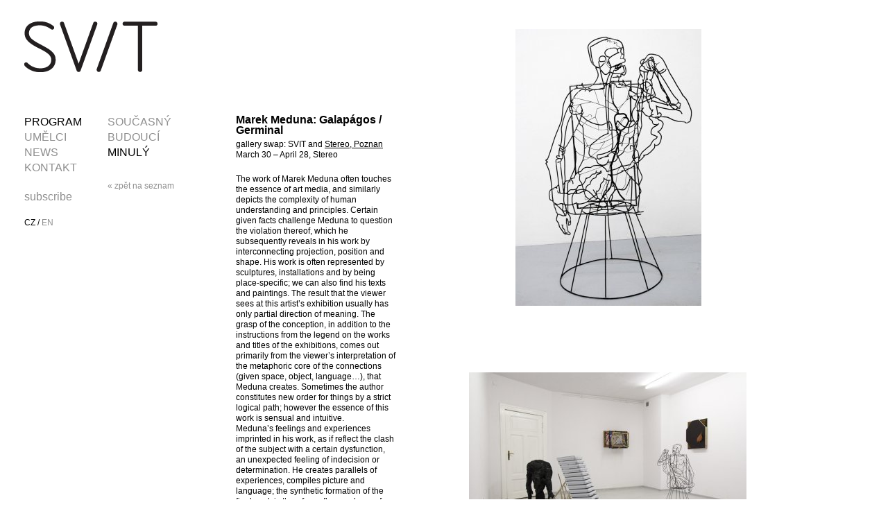

--- FILE ---
content_type: text/html; charset=UTF-8
request_url: https://svitpraha.org/cs/program/minuly/marek-meduna-galapagos/ci_94/203.html
body_size: 3590
content:
<!DOCTYPE html>
<html lang="cs">
<head>
 	<meta charset="UTF-8"> 	
	
    <title>SVIT Praha | Program &gt; Minulý</title>
	
      
      <base href="https://svitpraha.org/">
        
			
          <meta name="robots" content="index,follow">
      <meta name="googlebot" content="index,follow,snippet,noarchive">
    	
	
    	
  
    
    	
	
	
	
     		
      <link href="css/formulare.css?v=1.001" rel="stylesheet" type="text/css" media="screen,projection" />
	  <link rel="stylesheet" type="text/css" href="css/style.css?v=1.002"> 
    	
	
	<script src="js/jquery-1.11.1.min.js"></script>
	
	<!-- Magnific Popup core CSS file -->
	<link rel="stylesheet" href="js/magnific-popup/magnific-popup.css"> 

	<!-- Magnific Popup core JS file -->
	<script src="js/magnific-popup/jquery.magnific-popup.js"></script>		
	
	<script type="text/javascript" src="js/jquery.cycle.all.latest.js"></script>
	<script type="text/javascript" src="js/svitpraha.jquery.js?v=1.004"></script>
	
	
	<script type="text/javascript">
	  $(document).ready(function() {
		$('.jq_popup-gallery').magnificPopup({
		  delegate: 'a',
		  type: 'image',
		  //tLoading: 'Nahrávám obrázek #%curr%...',
		  mainClass: 'mfp-img-mobile',
		  gallery: {
			enabled: true,
			navigateByImgClick: true,
			//tCounter: '<span class="mfp-counter">%curr% z %total%</span>', // markup of counter
			preload: [0,1] // Will preload 0 - before current, and 1 after the current image
		  },
		  image: {
			//tError: '<a href="%url%">Obrázek #%curr%</a> se nepodařilo nahrát.',
			titleSrc: function(item) {
			  return item.el.attr('title');
			}
		  }
		});
	  });
	</script>			
	
    <meta name="viewport" content="width=device-width, initial-scale=1.0, min-scale=1, user-scalable=0">
	
    <link rel="shortcut icon" href="/favicon.ico" />
	
    
        

    
    	
</head>
	<body>

				<div class="leftPanel">
			<a class="leftPanel__logotype" href="https://svitpraha.org/">SVIT</a>

			<a class="leftPanel__hamburger hamburger" href="#" id="jq_call_mobilMenu">	MENU 				
				<span class="hamburger__row hamburger__row--i1"></span>				
				<span class="hamburger__row hamburger__row--i2"></span>				
				<span class="hamburger__row hamburger__row--i3"></span>
			</a> 

			<div class="clear"></div>

			<div class="mobilWrapMenu" id="jq_mobilMenu">
				<ul class="leftPanel__menu" id="jq_menu">	
					<li class="active">
						<a href="https://svitpraha.org/cs/program/soucasne/201.html">PROGRAM</a>						
							<ul class="leftPanel__menu leftPanel__menu--submenu">
																	<li><a href="https://svitpraha.org/cs/program/soucasny/201.html">SOUČASNÝ</a></li>
																	<li><a href="https://svitpraha.org/cs/program/budouci/202.html">BUDOUCÍ</a></li>
																	<li class="active"><a href="https://svitpraha.org/cs/program/minuly/203.html">MINULÝ</a></li>
									
								
																	
																			<li class="thirdLevel hideInHamburger gapTop30">
											<a href="https://svitpraha.org/cs/program/minuly/203.html">&laquo; zpět na seznam</a>
										</li>
																		
																
							</ul>
					</li>
					<li>
						<a href="https://svitpraha.org/cs/umelci/207.html">UMĚLCI</a>
						<ul class="leftPanel__menu leftPanel__menu--submenu menu-artists-fix">
							
																	<li><a href="https://svitpraha.org/cs/umelci/habima-fuchs/209.html">HABIMA FUCHS</a></li>
																	<li><a href="https://svitpraha.org/cs/umelci/vaclav-girsa/234.html">VÁCLAV GIRSA</a></li>
																	<li><a href="https://svitpraha.org/cs/umelci/jiri-kovanda/219.html">JIŘÍ KOVANDA</a></li>
																	<li><a href="https://svitpraha.org/cs/umelci/marek-meduna/212.html">MAREK MEDUNA</a></li>
																	<li><a href="https://svitpraha.org/cs/umelci/jan-merta/218.html">JAN MERTA</a></li>
																	<li><a href="https://svitpraha.org/cs/umelci/alice-nikitinova/221.html">ALICE NIKITINOVÁ</a></li>
																	<li><a href="https://svitpraha.org/cs/umelci/jasansky-polak/211.html">JASANSKÝ - POLÁK</a></li>
																	<li><a href="https://svitpraha.org/cs/umelci/markus-selg/213.html">MARKUS SELG</a></li>
									
								
								
									<li ><a href="https://svitpraha.org/cs/umelci/micha-budny/228.html">MICHAŁ BUDNY</a></li>
																
								
																
						</ul>
					</li>

					<li>
						<a href="https://svitpraha.org/cs/news/205.html">NEWS</a>
						
												
					</li>
					
					<li>
						<a href="https://svitpraha.org/cs/galerie/206.html">KONTAKT</a>
					</li>
					
					<li class="gapTop20">
						<a class="no-upper" href="https://svitpraha.org/index.php?page=80" rel="nofollow">subscribe</a>
					</li>
				</ul>

				<div class="menu-lang">					
										  <span>CZ</span> / <a href="https://svitpraha.org/en/program/past/marek-meduna-galapagos-germinal-galeria-stereo-poznan-30-3-28-4-2012/ci_94/203.html">EN</a>
									</div>
			</div>

		</div>


        
                              
	
	<div class="content gallery" id="jq_imgRandomMargin">
		
			<div id="breadcrumbs">
				
					<span>Program</span> &raquo;
					
				
					<span>Minulý</span> &raquo;
					
				
			
			<span>Marek Meduna: Galapagos / Germinal, galeria Stereo, Poznan / 30. 3. - 28. 4. 2012</span>
					
		</div>
			
		
					<div class="clanek rubrika_203 clanek_94 clanek-images">
				
<h2>Marek Meduna: Galapágos / Germinal</h2>

<p>gallery swap: SVIT and <a href="http://galeriastereo.pl/en/">Stereo,
Poznan</a><br />
March 30 – April 28, Stereo</p>

<p>The work of Marek Meduna often touches the essence of art media, and
similarly depicts the complexity of human understanding and principles. Certain
given facts challenge Meduna to question the violation thereof, which he
subsequently reveals in his work by interconnecting projection, position and
shape. His work is often represented by sculptures, installations and by being
place-specific; we can also find his texts and paintings. The result that the
viewer sees at this artist’s exhibition usually has only partial direction of
meaning. The grasp of the conception, in addition to the instructions from the
legend on the works and titles of the exhibitions, comes out primarily from the
viewer’s inter­pretation of the metaphoric core of the connections (given
space, object, language…), that Meduna creates. Sometimes the author
constitutes new order for things by a strict logical path; however the essence
of this work is sensual and intuitive. Meduna’s feelings and experiences
imprinted in his work, as if reflect the clash of the subject with a certain
dysfunction, an unexpected feeling of indecision or determination. He creates
parallels of experiences, compiles picture and language; the synthetic formation
of the final work is therefore often made up of many mutually engaged,
retrospectively undecipherable layers. Although the author’s paintings
function as independent works, he often interconnects them in his exhibitions
into greater installations: he places paintings into coherent groups and he adds
drawings, objects, texts, performance documentations or ordinary items to them.
His paintings always seem somewhat inappropriate. They are actually quite
decorative but they always contain something that discreetly disturbs their
harmony.</p>

			</div>

																		<div class='gallery jq_popup-gallery'>
					
						<div class='item'>
							<a href='https://svitpraha.org/images/1000x1000v/b/be8553f21a052c6888eb1bc413011f47.jpg' >
								<img src='https://svitpraha.org/images/400x400v/b/be8553f21a052c6888eb1bc413011f47.jpg' class='images' alt='' width='268' height='399' />
							</a>
						</div>

														
						<div class='item'>
							<a href='https://svitpraha.org/images/1000x1000v/a/aed8ee32e844f9bf3d2cf569a6cb896b.jpg' >
								<img src='https://svitpraha.org/images/400x400v/a/aed8ee32e844f9bf3d2cf569a6cb896b.jpg' class='images' alt='' width='400' height='267' />
							</a>
						</div>

														
						<div class='item'>
							<a href='https://svitpraha.org/images/1000x1000v/1/1295371a1d58275b881b9db40e08e0b6.jpg' >
								<img src='https://svitpraha.org/images/400x400v/1/1295371a1d58275b881b9db40e08e0b6.jpg' class='images' alt='' width='267' height='400' />
							</a>
						</div>

														
						<div class='item'>
							<a href='https://svitpraha.org/images/1000x1000v/d/dc495f8ef7c8fd5c7d5b4baba4b31268.jpg' >
								<img src='https://svitpraha.org/images/400x400v/d/dc495f8ef7c8fd5c7d5b4baba4b31268.jpg' class='images' alt='' width='267' height='400' />
							</a>
						</div>

														
						<div class='item'>
							<a href='https://svitpraha.org/images/1000x1000v/0/05b81b3376a58f84a33e54d327fcd9b8.jpg' >
								<img src='https://svitpraha.org/images/400x400v/0/05b81b3376a58f84a33e54d327fcd9b8.jpg' class='images' alt='' width='267' height='400' />
							</a>
						</div>

														
						<div class='item'>
							<a href='https://svitpraha.org/images/1000x1000v/f/f7c8e2bc4e478319b09e97622405f2d2.jpg' >
								<img src='https://svitpraha.org/images/400x400v/f/f7c8e2bc4e478319b09e97622405f2d2.jpg' class='images' alt='' width='267' height='400' />
							</a>
						</div>

														
						<div class='item'>
							<a href='https://svitpraha.org/images/1000x1000v/7/7855f8ff4f2df4b552d251d18c745059.jpg' >
								<img src='https://svitpraha.org/images/400x400v/7/7855f8ff4f2df4b552d251d18c745059.jpg' class='images' alt='' width='267' height='400' />
							</a>
						</div>

														
						<div class='item'>
							<a href='https://svitpraha.org/images/1000x1000v/a/ab6e23287724b75b377289763f187aa7.jpg' >
								<img src='https://svitpraha.org/images/400x400v/a/ab6e23287724b75b377289763f187aa7.jpg' class='images' alt='' width='267' height='400' />
							</a>
						</div>

														
						<div class='item'>
							<a href='https://svitpraha.org/images/1000x1000v/4/4c59202435691f7bd68e9c373dca949e.jpg' >
								<img src='https://svitpraha.org/images/400x400v/4/4c59202435691f7bd68e9c373dca949e.jpg' class='images' alt='' width='400' height='267' />
							</a>
						</div>

														
						<div class='item'>
							<a href='https://svitpraha.org/images/1000x1000v/b/b715e48b873e77676f06e18ccf35b25f.jpg' >
								<img src='https://svitpraha.org/images/400x400v/b/b715e48b873e77676f06e18ccf35b25f.jpg' class='images' alt='' width='267' height='400' />
							</a>
						</div>

														
						<div class='item'>
							<a href='https://svitpraha.org/images/1000x1000v/2/27a30e4ed00465e19979d028e0555b8c.jpg' >
								<img src='https://svitpraha.org/images/400x400v/2/27a30e4ed00465e19979d028e0555b8c.jpg' class='images' alt='' width='267' height='400' />
							</a>
						</div>

														
						<div class='item'>
							<a href='https://svitpraha.org/images/1000x1000v/7/78cf2bfb3a1da3d0b11b24abf2f4d192.jpg' >
								<img src='https://svitpraha.org/images/400x400v/7/78cf2bfb3a1da3d0b11b24abf2f4d192.jpg' class='images' alt='' width='400' height='267' />
							</a>
						</div>

														
						<div class='item'>
							<a href='https://svitpraha.org/images/1000x1000v/e/ea084149ba344de46e2ff58938a4991b.jpg' >
								<img src='https://svitpraha.org/images/400x400v/e/ea084149ba344de46e2ff58938a4991b.jpg' class='images' alt='' width='267' height='400' />
							</a>
						</div>

														
						<div class='item'>
							<a href='https://svitpraha.org/images/1000x1000v/a/a4649e46c578aa4333851d800af4963e.jpg' >
								<img src='https://svitpraha.org/images/400x400v/a/a4649e46c578aa4333851d800af4963e.jpg' class='images' alt='' width='267' height='400' />
							</a>
						</div>

											</div>
												
			</div>	
	


                  				

				
		
	</body>
</html>

--- FILE ---
content_type: text/css
request_url: https://svitpraha.org/css/formulare.css?v=1.001
body_size: 646
content:
@charset "utf-8";
/*
  CSS obecne styly pro pouzivane boxy a formy
  ze dne 30.08.2010
*/

/* hlavni DIV boxu */
div.box_form {
  width: 250px;
  margin: 0 auto 20px 0;
  background: white none repeat scroll 0 0;
  border: 0;
}
div.box_form div {
  margin-bottom: 10px;
  text-align: right;
}
/* zahlavi boxu */
div.box_form div.nadpis_boxu {
  margin: 0;
  padding: 3px;
  background-color: white;
  color: black;
  font-weight: bold;
  text-transform: uppercase;
  text-align: left;
}
div.box_form .pad {
  padding: 10px 10px 0 10px;
}
/* stitky pro jednotliva pole */
div.box_form label {
  color: #6F6F6F;
  font-weight: normal;
  clear: both;
  float: left;
  text-align: right;
}
div.box_form .povinna label {
  font-weight: bold;
}

/* vstupni textova pole INPUT a TEXTAREA */
div.box_form input.text, div.box_form textarea {
  width: 380px;
}
div.box_form input.text {
  height: 16px;
  border: 1px solid #6F6F6F;
  padding: 2px 5px 0;
  background: white; color: #6F6F6F;
  font-weight: normal;
  font-size: 1.1em;
  margin:0;
}
div.box_form textarea {
  border: 1px solid #6F6F6F;
  padding: 2px 5px 0;
  background: white; 
  color: #6F6F6F;
  font-weight: normal;
  font-size: 1.1em;
  margin: 0;
  height: 4em;
}

/* odsazeni pro skupinove selecty */
div.box_form select.grouped option {
  padding-left: 1em;
}

/* CSS obecny styly pro OK nebo KO hlasky */

div.hlaska {
  width: 600px;
  margin: 0 0 10px 0;
}
div.ok {
  /* color: #80D045; */
  color: black;
}
div.ko {
  color: #CC0000;
}
div.hlaska .pad {
  text-align: left;
  padding: 10px 10px 0 10px !important;  
}


--- FILE ---
content_type: text/css
request_url: https://svitpraha.org/css/style.css?v=1.002
body_size: 2590
content:
/*! normalize.css v3.0.1 | MIT License | git.io/normalize */
html {
  font-family: sans-serif;
  -ms-text-size-adjust: 100%;
  -webkit-text-size-adjust: 100%;
}
body {
  margin: 0;
}
article,
aside,
details,
figcaption,
figure,
footer,
header,
hgroup,
main,
nav,
section,
summary {
  display: block;
}
audio,
canvas,
progress,
video {
  display: inline-block;
  vertical-align: baseline;
}
audio:not([controls]) {
  display: none;
  height: 0;
}
[hidden],
template {
  display: none;
}
a {
  background: transparent;
}
a:active,
a:hover {
  outline: 0;
}
abbr[title] {
  border-bottom: 1px dotted;
}
b,
strong {
  font-weight: bold;
}
dfn {
  font-style: italic;
}
h1 {
  font-size: 2em;
  margin: 0.67em 0;
}
mark {
  background: #ff0;
  color: #000;
}
small {
  font-size: 80%;
}
sub,
sup {
  font-size: 75%;
  line-height: 0;
  position: relative;
  vertical-align: baseline;
}
sup {
  top: -0.5em;
}
sub {
  bottom: -0.25em;
}
img {
  border: 0;
}
svg:not(:root) {
  overflow: hidden;
}
figure {
  margin: 1em 40px;
}
hr {
  -moz-box-sizing: content-box;
  box-sizing: content-box;
  height: 0;
}
pre {
  overflow: auto;
}
code,
kbd,
pre,
samp {
  font-family: monospace, monospace;
  font-size: 1em;
}
button,
input,
optgroup,
select,
textarea {
  color: inherit;
  font: inherit;
  margin: 0;
}
button {
  overflow: visible;
}
button,
select {
  text-transform: none;
}
button,
html input[type="button"] {
  -webkit-appearance: button;
  cursor: pointer;
}
button[disabled],
html input[disabled] {
  cursor: default;
}
button input::-moz-focus-inner {
  border: 0;
  padding: 0;
}
input {
  line-height: normal;
}
input[type="reset"],
input[type="submit"] {
  -webkit-appearance: button;
  cursor: pointer;
}
input[type="checkbox"],
input[type="radio"] {
  box-sizing: border-box;
  padding: 0;
}
input[type="number"]::-webkit-inner-spin-button,
input[type="number"]::-webkit-outer-spin-button {
  height: auto;
}
input[type="search"] {
  -webkit-appearance: textfield;
  -moz-box-sizing: content-box;
  -webkit-box-sizing: content-box;
  box-sizing: content-box;
}
input[type="search"]::-webkit-search-cancel-button,
input[type="search"]::-webkit-search-decoration {
  -webkit-appearance: none;
}
fieldset {
  border: 1px solid #c0c0c0;
  margin: 0 2px;
  padding: 0.35em 0.625em 0.75em;
}
legend {
  border: 0;
  padding: 0;
}
textarea {
  overflow: auto;
}
optgroup {
  font-weight: bold;
}
table {
  border-collapse: collapse;
  border-spacing: 0;
}
td,
th {
  padding: 0;
}


/* *************** default CSS ************************ */
a {
  color: black;
  text-decoration: underline;
  font-weight: normal;
}
a:hover {
  text-decoration: none;
}


/* ************** custom CSS ************************** */

.leftPanel {
  margin: 20px 20px 0 20px;
}
.leftPanel .mobilWrapMenu {
  display: none;
}
.leftPanel__logotype {
  background: url('../grafika/logo_svit.gif') no-repeat;
  background-size: 100% auto;
  display: block;
  width: 100px;
  height: 40px;
  font-size: 0;
  color: transparent;
  float: left;
}
.leftPanel__menu {
  list-style-type: none;
  padding: 0;
  font-size: 14px;
  line-height: 1.3em;
  background: #EFEFEF;
  padding: 20px;
  margin: 15px 0 0 0;
}
.leftPanel__menu li {
  margin: 20px 0;
}
.leftPanel__menu li.active > a {
  color: #000;
}
.leftPanel__menu li.active ul {
  display: block;
}
.leftPanel__menu li a {
  color: #8F8F8F;
  text-decoration: none;
}
.leftPanel__menu li a:hover {
  color: #000;
}
.leftPanel__menu--submenu {
  display: none;
  padding-left: 30px;
  margin: 0;
  padding-top: 0;
  padding-bottom: 5px;
}
.leftPanel .menu-lang {
  background: #EFEFEF;
  padding: 10px 20px;
  font-size: 12px;
}
.leftPanel .menu-lang a {
  color: #8F8F8F;
  text-decoration: none;
  text-transform: uppercase;
}
@media (min-width: 980px) and (min-height: 400px) {
  .leftPanel {
    position: fixed;
    _position: absolute;
    top: 20px;
    left: 20px;
    z-index: 10;
    margin: 0;
    padding: 0;
    width: 270px;
    padding-left: 15px;
    padding-top: 8px;
  }
  .leftPanel .mobilWrapMenu {
    display: block;
  }
  .leftPanel__logotype {
    float: none;
    width: 192px;
    height: 80px;
  }
  .leftPanel__menu {
    color: #8F8F8F;
    text-decoration: none;
    text-transform: uppercase;
    margin-top: 57px;
    position: relative;
    z-index: 20;
    background: none;
    padding: 0;
    font-size: 16px;
    line-height: 1.1;
  }
  .leftPanel__menu .no-upper {
	text-transform: none;	  
  }
  .leftPanel__menu li {
    margin: 0;
    padding: 0.15em 0;
    width: 170px;
    position: relative;
  }
  .leftPanel__menu li.active > a {
    color: #000;
  }
  .leftPanel__menu li.thirdLevel {
    text-transform: none;
    width: 150px;
    font-size: 12px;
  }
  .leftPanel__menu--submenu {
    position: absolute;
    top: 0;
    left: 90px;
    z-index: 10;
    margin-top: 0;
    padding-left: 30px;
  }
  .leftPanel .menu-lang {
    margin-top: 20px;
    background: none;
    padding: 0;
  }
}
.hamburger {
  padding-left: 43px;
  display: block;
  height: 44px;
  position: relative;
  text-decoration: none;
  font-size: 1.067rem;
  line-height: 44px;
  font-weight: 700;
  color: #000;
  float: right;
  margin-top: 1px;
}
@media (min-width: 980px) and (min-height: 400px) {
  .hamburger {
    display: none;
  }
}
.hamburger__row {
  width: 28px;
  height: 3px;
  display: block;
  position: absolute;
  top: 11px;
  left: 0;
  transition: .3s;
  background: #000;
}
.hamburger__row--i2 {
  top: 19px;
}
.hamburger__row--i3 {
  top: 27px;
}
.hamburger.open .hamburger__row--i1 {
  -webkit-transform: rotate(45deg);
  -moz-transform: rotate(45deg);
  -o-transform: rotate(45deg);
  top: 19px;
}
.hamburger.open .hamburger__row--i2 {
  opacity: 0;
  display: none;
}
.hamburger.open .hamburger__row--i3 {
  -webkit-transform: rotate(-45deg);
  -moz-transform: rotate(-45deg);
  -o-transform: rotate(-45deg);
  top: 19px;
}
.gallery .item {
  display: block;
  float: right;
  max-width: 100%;
  -webkit-box-sizing: border-box;
  -moz-box-sizing: border-box;
  box-sizing: border-box;
}
.gallery img {
  max-width: 100%;
  height: auto;
}
@media (max-width: 500px) {
  .gallery .item {
    max-width: none;
    margin: 10px !important;
    float: none !important;
  }
  .gallery img {
    width: 100%;
    height: auto;
  }
}
.clear {
  clear: both;
}
h1,
h2,
h3,
h4,
h5,
h6 {
  margin: 1.2em 0 0.4em 0;
}
p {
  margin: 0 0 20px 0;
}
.gapTop20 {
  margin-top: 20px !important;
}
.gapTop30 {
  margin-top: 30px !important;
}
body {
  background: #fff;
  margin: 0;
  padding: 0;
  font: 12px/1.25em "Helvetica CE", 'Helvetica', Arial, sans-serif;
  color: #000;
}
.content {
  margin: 20px 20px 20px 20px;
  /*text-align: center;*/
}
@media (min-width: 980px) and (min-height: 400px) {
  .content {
    margin-left: 340px;
  }
}


/* ******************************** added *********************************** */

/* Clanek - vypis */
div.content div.clanek {
  /*  width: 380px; */
  width: 230px;
  float: left;
  padding: 20px 20px 20px 0;
}
div.content div.clanek-noimages {
  width: 660px;
}
div.content div.clanek h1 {
  font-size: 16px;
  font-weight: bold;
  margin:0 0 0.5em;
}
div.content div.clanek h2 {
  font-size: 16px;
  font-weight: bold;
  margin: 1em 0 0.4em;
}
div.content div.clanek h3 {
  font-weight: bold;
  margin:1em 0 0.3em;
}
div.content div.clanek h4, div.content div.clanek h4 {
  font-weight: normal;
}
div.content div.clanek *:first-child {
  margin-top: 0;
}

/*
div.content div#images, div.content div#images-no-auto-padding {
}
div.content div#images div.image, div.content div#images-no-auto-padding div.image {
  text-align: left;
  min-width: 660px;
  width: auto;
  margin: 0 0 30px auto;
}
div.content div#images img.images, div.content div#images-no-auto-padding img.images {
}
*/

/* stranka PROGRAM - PAST - seznam clanku */
ul.clanky {
  font-size: 12px;
  list-style-type: none;
  margin: 0 0 0 0;
  padding: 20px 20px 20px 0;
}
ul.clanky li {
  margin: 0 0 1em 0;
}
ul.clanky a {
  color: #6F6F6F;
  text-decoration: none;
}
ul.clanky a:hover {
  color: black;
  text-decoration: underline;
}


/* stranka Mailing */
div.page_mailing { 
  padding: 20px 0 0 0;
}
div.page_mailing div.hlaska div.pad {
  padding-top: 0 !important;
}
div.page_mailing div.hlaska p {
  margin-top: 0; 
}
/* form mailing */
/*
div#mailing_form div {
  text-align: left;
}
div#mailing_form label {
  display: none;
}
*/
div#mailing_form input.text {
  width: 220px;
}
div.page_mailing h2 {
  color: #8F8F8F;
  margin-bottom: 1em;
  font-size: 16px;
  font-weight: normal;
  text-transform: uppercase;
  margin-top: 0;
}



/* uprava menu */

.leftPanel__menu li.thirdLevel {
	margin-bottom: 0.75em;
}

.leftPanel__menu .hideInHamburger {
	display: none;
}


#breadcrumbs {
	margin-bottom: 1em;
}
#breadcrumbs h1 {
	line-height: 1.2em;
	margin: 0.2em 0;
}


@media (min-width: 980px) and (min-height: 400px) {
  div.content div.clanek {
     padding-top: 145px;
  }
  
  div.content ul.clanky {  
     padding-top: 145px;	  
  }
  
  div.page_mailing {
     padding-top: 145px;	  
  }

/*  
  ul.menu-artists-fix {
	  margin-top: -23px;
  }
*/  
  
  .leftPanel__menu .hideInHamburger {
	  display: inline-block;
  }

  #breadcrumbs {
	  display: none;
  }
  
}


#developer {
	position: absolute;
	top: 600px;
}

--- FILE ---
content_type: application/javascript
request_url: https://svitpraha.org/js/svitpraha.jquery.js?v=1.004
body_size: 796
content:
$(document).ready(function(){

    $("#jq_imgRandomMargin .item").css('opacity',0);
    
    $("#jq_imgRandomMargin .item").each(function(){
        var $top = Math.floor((Math.random() * 50) + 10);
        var $right = Math.floor((Math.random() * 150) + 10);
        var $bottom = Math.floor((Math.random() * 50) + 10);
        var $left = Math.floor((Math.random() * 150) + 10);
        
        var $float = Math.floor((Math.random() * 10) + 1);
        
        if($float < 5){
            $(this).css('float','left');
        }
        
        /*$(this).css({
            'margin-top': $top,
            'margin-right': $right,
            'margin-bottom': $bottom,
            'margin-left': $left,
            
        });*/
        
        $(this).animate({
            marginTop: $top,
            marginRight: $right,
            marginBottom: $bottom,
            marginLeft: $left,
            opacity: 1
            
        }, 500, function() {
            // Animation complete.
        });
        
    });
    

    
    /*$( "#jq_menu > li").hover(
      function() {
        if ($(window).width() >= 980){	
            if( $(this).find('ul').length ){
                $( "#jq_menu li ul").css('display','none');
                $(this).find('ul').css('display','block');
            }
        }
      }, function() {
        if ($(window).width() >= 980){  
            $( "#jq_menu li ul").attr('style','');    
         }
      }
    );*/
    
    $('#jq_menu > li > a').click( function(){
        if( $('#jq_call_mobilMenu').is(':visible') ){ 
            if( $(this).closest('li').children('ul').length ){
                $('#jq_menu li ul').slideUp(0);
                $(this).closest('li').children('ul').slideDown(0);
                console.log($(document).width());
                return false;
            }
        }    
    });
    
    
    $('#jq_mobilMenu').data('status','close');
	
    $("#jq_call_mobilMenu").click(function(){
		
        
        if( $('#jq_mobilMenu').is(':hidden') ){
            $(this).addClass('open');
            $('#jq_mobilMenu').slideDown(200);
        }else{
            $(this).removeClass('open');
            $('#jq_mobilMenu').slideUp(200, function(){
                $('#jq_mobilMenu').attr('style','');  
                $('#jq_menu li ul').attr('style','');
            });
        }
        
			
		return false;
    });


  /* otevirani externich odkazu v novem okne */
  $("a.external")
    .attr({
      target: "_blank",
      title: "Opens in a new window"
  });

});
